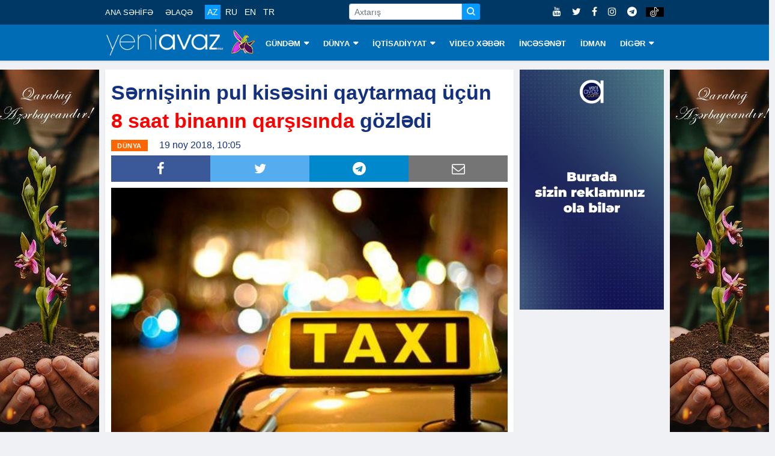

--- FILE ---
content_type: text/html; charset=utf-8
request_url: https://www.yeniavaz.com/az/news/88544/sernisinin-pul-kisesini-qaytarmaq-ucun-8-saat-binanin-qarsisinda-gozledi
body_size: 8958
content:


<!doctype html>
<html lang="en">

<head itemscope itemtype="http://schema.org/WebSite">
    <!-- Google tag (gtag.js) -->
    <script async src="https://www.googletagmanager.com/gtag/js?id=G-03YQ0Q449G" type="47c861fe042376d87dd4eb6d-text/javascript"></script>
    <script type="47c861fe042376d87dd4eb6d-text/javascript">
        window.dataLayer = window.dataLayer || [];
        function gtag() { dataLayer.push(arguments); }
        gtag('js', new Date());

        gtag('config', 'G-03YQ0Q449G');
    </script>

    <meta name="google-site-verification" content="cMOhWueBZuvXdk_xejIdKnephguDN-5EQIYsOthAKUg" />

    <!-- Basic Page Needs =====================================-->
    <meta charset="utf-8">

    <meta http-equiv="refresh" content="600">

    <!-- Chrome, Firefox OS and Opera -->
    <meta name="theme-color" content="#0066ad">
    <!-- Windows Phone -->
    <meta name="msapplication-navbutton-color" content="#0066ad">
    <!-- iOS Safari -->
    <meta name="apple-mobile-web-app-status-bar-style" content="#0066ad">

    <!-- Mobile Specific Metas ================================-->
    <meta http-equiv="X-UA-Compatible" content="IE=edge">
    <meta name="viewport" content="width=device-width, initial-scale=1, shrink-to-fit=no">

    <!-- Schema.org markup for Google+ -->
    <meta itemprop="name" content="Sərnişinin pul kisəsini qaytarmaq üçün 8 saat binanın qarşısında gözlədi" />
    <meta itemprop="description" content="Moskvada qırğızıstanlı taksi sürücüsü sərnişinin avtomobildə yaddan çıxardığı pul kisəsini qaytarmaq üçün 8 saat binanın qarşısında gözləyib. Yeniavaz.com Trend" />
    <meta itemprop="image" content="https://cdn.yeniavaz.com/uploadedfiles/custom/2018/9/17/1/5a797f2e-6b9c-49d5-a850-79e6ab0c46f6/taksi1.jpg" />

    <!-- Twitter Card data -->
    <meta name="twitter:url" content="https://www.yeniavaz.com/az/news/88544/sernisinin-pul-kisesini-qaytarmaq-ucun-8-saat-binanin-qarsisinda-gozledi" />
    <meta name="twitter:card" content="summary" />
    <meta name="twitter:creator" content="yeniavaz.com" />
    <meta name="twitter:title" content="Sərnişinin pul kisəsini qaytarmaq üçün 8 saat binanın qarşısında gözlədi" />
    <meta name="twitter:image" content="https://cdn.yeniavaz.com/uploadedfiles/custom/2018/9/17/1/5a797f2e-6b9c-49d5-a850-79e6ab0c46f6/taksi1.jpg">


    <!-- Site Title- -->
    <title>Sərnişinin pul kisəsini qaytarmaq üçün 8 saat binanın qarşısında gözlədi</title>

    <!-- META TAGS for SEO -->
    <meta charset="utf-8" />
    <meta name="description" content="Moskvada qırğızıstanlı taksi sürücüsü sərnişinin avtomobildə yaddan çıxardığı pul kisəsini qaytarmaq üçün 8 saat binanın qarşısında gözləyib. Yeniavaz.com Trend">
    <meta name="keywords" content="Sərnişinin,pul,kisəsini,qaytarmaq,üçün,8,saat,binanın,qarşısında,gözlədi,Sernisinin,kisesini,ucun,binanin,qarsisinda,gozledi,">
    <meta name="copyright" content="Copyright yeniavaz.com">
    <meta name="author" content="yeniavaz.com">
    <meta name="owner" content="yeniavaz.com">

    <!--favicon-->
    <link rel="apple-touch-icon" sizes="57x57" href="/Content/favicon/apple-icon-57x57.png">
    <link rel="apple-touch-icon" sizes="60x60" href="/Content/favicon/apple-icon-60x60.png">
    <link rel="apple-touch-icon" sizes="72x72" href="/Content/favicon/apple-icon-72x72.png">
    <link rel="apple-touch-icon" sizes="76x76" href="/Content/favicon/apple-icon-76x76.png">
    <link rel="apple-touch-icon" sizes="114x114" href="/Content/favicon/apple-icon-114x114.png">
    <link rel="apple-touch-icon" sizes="120x120" href="/Content/favicon/apple-icon-120x120.png">
    <link rel="apple-touch-icon" sizes="144x144" href="/Content/favicon/apple-icon-144x144.png">
    <link rel="apple-touch-icon" sizes="152x152" href="/Content/favicon/apple-icon-152x152.png">
    <link rel="apple-touch-icon" sizes="180x180" href="/Content/favicon/apple-icon-180x180.png">
    <link rel="icon" type="image/png" sizes="192x192" href="/Content/favicon/android-icon-192x192.png">
    <link rel="icon" type="image/png" sizes="32x32" href="/Content/favicon/favicon-32x32.png">
    <link rel="icon" type="image/png" sizes="96x96" href="/Content/favicon/favicon-96x96.png">
    <link rel="icon" type="image/png" sizes="16x16" href="/Content/favicon/favicon-16x16.png">

    <!-- VIEWPORT -->
    <meta name="viewport" content="width=device-width,initial-scale=1.0">

    <!-- FACEBOOK -->
    <meta property="fb:app_id" content="2085451688136025" />
    <meta property="og:url" content="https://www.yeniavaz.com/az/news/88544/sernisinin-pul-kisesini-qaytarmaq-ucun-8-saat-binanin-qarsisinda-gozledi" />
    <meta property="og:type" content="website" />
    <meta property="og:description" content="Moskvada qırğızıstanlı taksi sürücüsü sərnişinin avtomobildə yaddan çıxardığı pul kisəsini qaytarmaq üçün 8 saat binanın qarşısında gözləyib. Yeniavaz.com Trend" />
    <meta property="og:title" content="Sərnişinin pul kisəsini qaytarmaq üçün 8 saat binanın qarşısında gözlədi" />
    <meta property="og:site_name" content="www.yeniavaz.com" />
    <meta property="og:image" content="https://cdn.yeniavaz.com/uploadedfiles/custom/2018/9/17/1/5a797f2e-6b9c-49d5-a850-79e6ab0c46f6/taksi1.jpg" />
    <meta property="og:image:url" content="https://cdn.yeniavaz.com/uploadedfiles/custom/2018/9/17/1/5a797f2e-6b9c-49d5-a850-79e6ab0c46f6/taksi1.jpg" />
    <meta property="og:image:width" content="480" />
    <meta property="og:image:height" content="280" />

    
    <meta name="robots" content="index,follow" />

    <link rel="canonical" href="https://www.yeniavaz.com/az/news/88544/sernisinin-pul-kisesini-qaytarmaq-ucun-8-saat-binanin-qarsisinda-gozledi" />

    <link href="/Content/css/YourBundle?v=FrOtlYgMSV8XbU6XdVST_wBAFWMaWDPOZZqzuNEZ1Rs1" rel="stylesheet"/>


    
    <link href="/Content/css/CustomCss_News.min.css?v=1.3" rel="stylesheet" />


    <link rel="manifest" href="/manifest.json" />
    

    

    

    
	
	<script async src="https://pagead2.googlesyndication.com/pagead/js/adsbygoogle.js?client=ca-pub-6981521523503885" crossorigin="anonymous" type="47c861fe042376d87dd4eb6d-text/javascript"></script>

    <script type="47c861fe042376d87dd4eb6d-text/javascript">
        window.digitalks = window.digitalks || new function () { var t = this; t._e = [], t._c = {}, t.config = function (c) { var i; t._c = c, t._c.script_id ? ((i = document.createElement("script")).src = "//data.digitalks.az/v1/scripts/" + t._c.script_id + "/track.js?&cb=" + Math.random(), i.async = !0, document.head.appendChild(i)) : console.error("digitalks: script_id cannot be empty!") };["track", "identify"].forEach(function (c) { t[c] = function () { t._e.push([c].concat(Array.prototype.slice.call(arguments, 0))) } }) };

        digitalks.config({
            script_id: "94a35c92-656d-4d94-af10-2a289c21ec12",
            page_url: location.href,
            referrer: document.referrer
        })
    </script>
</head>

<body class="body-color" itemscope="itemscope" itemtype="http://schema.org/WebPage">

    <section id="sectionTopBanner1" class="header-middle horizontal-banner d-none d-sm-block">

    </section>

    <section class="top-bar d-none d-lg-block d-xl-none d-xl-block" id="sectionMenuTop">
        <div class="container">
            <div class="row">
                <div class="col-lg-9 align-self-center md-center-item">

                    <ul class="ts-top-nav">
                        <li>
                            <a href="/az">ANA SƏHİFƏ</a>
                        </li>
                        <li>
                            <a href="/az/contact">ƏLAQƏ</a>
                        </li>
                        <li>
                            <div class="divLang">
                                <a href="/az" class="lang  activeMenu">AZ</a>
                                <a href="/ru" class="lang  ">RU</a>
                                <a href="/en" class="lang  ">EN</a>
                                <a href="/tr" class="lang  ">TR</a>
                            </div>
                        </li>
                        <li class="customWidth-90">

                        </li>
                        <li>
                            <form class="frmSearch1">
                                <div class="input-group input-group-sm">
                                    <input type="text" placeholder="Axtarış" autocomplete="off" class="form-control txtSearch">
                                    <div class="input-group-prepend">
                                        <button type="button" class="btn btn-primary btn-sm btnSearch">
                                            <i class="icon icon-search"></i>
                                        </button>
                                    </div>
                                </div>
                            </form>
                        </li>
                    </ul>
                </div>

                <div class="col-lg-3 text-right align-self-center">
                    <ul class="top-social">
                        <li>
                            <a href="https://www.youtube.com/c/YeniAvazTV" target="_blank">
                                <i class="fa fa-youtube"></i>
                            </a>
                            <a href="https://twitter.com/yeniavaz_com" target="_blank">
                                <i class="fa fa-twitter"></i>
                            </a>
                            <a href="https://www.facebook.com/yeniavaz2016" target="_blank">
                                <i class="fa fa-facebook"></i>
                            </a>

                            <a href="https://www.instagram.com/yeniavaz_com/" target="_blank">
                                <i class="fa fa-instagram"></i>
                            </a>

                            <a href="https://t.me/yeniavaz" target="_blank">
                                <i class="fa fa-telegram"></i>
                            </a>

                            <a href="https://www.tiktok.com/@yeniavaz.com" target="_blank" class="tiktok">
                                <img src="/Content/images/icon/tiktok-64.png" />
                            </a>
                        </li>
                    </ul>
                </div>

            </div>
        </div>
    </section>

    <section id="sectionBannerMobileTop" class="d-block d-sm-none">
        <div class="MobileTop1_1">
                <div class="MobileTop1_2">

                </div>
        </div>
    </section>

    <header class="navbar-standerd nav-item" id="navHeader">
        <input name="__RequestVerificationToken" type="hidden" value="TNEP446H4YE18GFyR1o0pd-XXZUvtaP84YSm77kqwLYyCMGOpDAahZbXSd74jTXO_JXuCHOmGIcDaCLvQHruWPfn7lV4oGWkYezXQg7at8s1" />

        <div class="container">
            <div class="row">

                <div class="col-lg-12">
                    <nav class="navigation ts-main-menu navigation-landscape">
                        <div class="nav-header d-block d-sm-none d-none d-sm-block d-md-none d-md-block d-lg-none">
                            <div style="text-align: center;">
                                <a class="nav-brand" href="/az">
                                    <img src="/Content/images/logo/yeniavaz.png"
                                         style="height: 38px; width: 167px;" alt="Loqo">
                                </a>

                                <img class="img-xb-mobil" src="/Content/images/custom/xb64.png"
                                     style="height: 35px; width: 34px;" />
                            </div>

                            <form class="frmSearch1" style="display: none;">
                                <div class="input-group input-group-sm">
                                    <input type="text" placeholder="Axtarış" autocomplete="off" class="form-control txtSearch">
                                    <div class="input-group-prepend">
                                        <button type="button" class="btn btn-primary btn-sm btnSearch">
                                            <i class="icon icon-search"></i>
                                        </button>
                                    </div>
                                </div>
                            </form>

                            <div class="nav-toggle"></div>
                            <div class="nav-search">
                                <i class="icon icon-search searchIcon"></i>
                                <div class="closeIcon customHide">✕</div>
                            </div>

                            <div class="divBottomMobile">
                                <div class="divLang">
                                    <a href="/az" class="lang  activeMenu">AZ</a>
                                    <a href="/ru" class="lang  ">RU</a>
                                    <a href="/en" class="lang  ">EN</a>
                                    <a href="/tr" class="lang  ">TR</a>
                                </div>

                                <div style="float:right; margin-top: -32px;">
                                    <ul class="top-social">
                                        <li>
                                            <a href="https://www.youtube.com/c/YeniAvazTV" target="_blank">
                                                <i class="fa fa-youtube"></i>
                                            </a>
                                            <a href="https://twitter.com/yeniavaz_com" target="_blank">
                                                <i class="fa fa-twitter"></i>
                                            </a>
                                            <a href="https://www.facebook.com/yeniavaz2016" target="_blank">
                                                <i class="fa fa-facebook"></i>
                                            </a>

                                            <a href="https://www.instagram.com/yeniavaz_com/" target="_blank">
                                                <i class="fa fa-instagram"></i>
                                            </a>

                                            <a href="https://t.me/yeniavaz" target="_blank">
                                                <i class="fa fa-telegram"></i>
                                            </a>

                                            <a href="https://www.tiktok.com/@yeniavaz.com" target="_blank" class="tiktok">
                                                <img src="/Content/images/icon/tiktok-64.png" />
                                            </a>
                                        </li>
                                    </ul>
                                </div>
                            </div>
                        </div>

                        <div class="nav-menus-wrapper clearfix">
                            <ul class="nav-menu">
                                <li class="customLogo d-none d-lg-block d-xl-none d-xl-block">
                                    <a style="padding-left:0 !important;" href="/az">
                                        <img src="/Content/images/logo/yeniavaz.png"
                                             style="height: 45px; width:197px;" alt="Loqo">
                                    </a>

                                    <img class="img-xb-desktop" src="/Content/images/custom/xb64.png"
                                         style="height: 42px; width: 41px;" />
                                </li>

                                    <li>
                                        <a href="/az/menu/1/gundem">G&#220;NDƏM</a>

                                            <ul class="nav-dropdown">
                                                    <li><a href="/az/menu/81/siyaset">SİYASƏT</a></li>
                                                    <li><a href="/az/menu/10/cemiyyet">CƏMİYYƏT</a></li>
                                                    <li><a href="/az/menu/11/hadise">HADİSƏ</a></li>
                                                    <li><a href="/az/menu/82/kriminal">KRİMİNAL</a></li>
                                            </ul>
                                    </li>
                                    <li>
                                        <a href="/az/menu/2/dunya">D&#220;NYA</a>

                                            <ul class="nav-dropdown">
                                                    <li><a href="/az/menu/8/qeribe-dunya">QƏRİBƏ D&#220;NYA</a></li>
                                            </ul>
                                    </li>
                                    <li>
                                        <a href="/az/menu/3/iqtisadiyyat">İQTİSADİYYAT</a>

                                            <ul class="nav-dropdown">
                                                    <li><a href="/az/menu/83/statistika">STATİSTİKA</a></li>
                                                    <li><a href="/az/menu/84/tender">TENDER</a></li>
                                                    <li><a href="/az/menu/85/maliyye">MALİYYƏ</a></li>
                                                    <li><a href="/az/menu/86/avtomobil">AVTOMOBİL</a></li>
                                                    <li><a href="/az/menu/87/insaat-ve-emlak">İNŞAAT VƏ ƏMLAK</a></li>
                                                    <li><a href="/az/menu/88/turizm">TURİZM</a></li>
                                                    <li><a href="/az/menu/89/aqrar">AQRAR</a></li>
                                                    <li><a href="/az/menu/90/ticaret">TİCARƏT</a></li>
                                            </ul>
                                    </li>
                                    <li>
                                        <a href="/az/menu/18/video-xeber">VİDEO XƏBƏR</a>

                                    </li>
                                    <li>
                                        <a href="/az/menu/4/incesenet">İNCƏSƏNƏT</a>

                                    </li>
                                    <li>
                                        <a href="/az/menu/6/idman">İDMAN</a>

                                    </li>
                                    <li>
                                        <a href="/az/menu/79/diger">DİGƏR</a>

                                            <ul class="nav-dropdown">
                                                    <li><a href="/az/menu/91/arasdirma">ARAŞDIRMA</a></li>
                                                    <li><a href="/az/menu/80/elm-ve-texnologiya">ELM VƏ TEXNOLOGİYA</a></li>
                                                    <li><a href="/az/menu/13/saglamliq">SAĞLAMLIQ</a></li>
                                                    <li><a href="/az/menu/19/hemsohbet">HƏMS&#214;HBƏT</a></li>
                                                    <li><a href="/az/menu/24/infoqrafika">İNFOQRAFİKA</a></li>
                                                    <li><a href="/az/menu/25/elanlar">ELANLAR</a></li>
                                                    <li><a href="/az/menu/27/psixologiya">PSİXOLOGİYA</a></li>
                                                    <li><a href="/az/menu/92/aile">AİLƏ</a></li>
                                                    <li><a href="/az/authors">YAZARLAR</a></li>
                                                    <li><a href="/az/menu/23/edebiyyat">ƏDƏBİYYAT</a></li>
                                                    <li><a href="/az/menu/93/fotoreportaj">FOTOREPORTAJ</a></li>
                                            </ul>
                                    </li>

                                <li class="d-block d-sm-none">
                                    <a href="/az/contact">ƏLAQƏ</a>
                                </li>
                            </ul>
                        </div>
                    </nav>
                </div>
            </div>
        </div>
    </header>

    <section class="block-wrapper d-none d-lg-block sectionVerticalBanner" id="sectionVerticalBanner">
        <div class="container">
            <div style="position: relative;">
                <div class="mainVerticalBanner left">
                    <div class="vertical-banner left divAdvertisement2" id="divAdvertisement2_1">
<img alt="" src="https://cdn.yeniavaz.com/uploadedfiles/custom/2021/5/27/1/59974f2a-de5a-4355-a627-13d18693bee2/qarabag-banner2.jpg" style="width: 175px; height: 666px;" />                    </div>
                </div>
                <div class="mainVerticalBanner right">
                    <div class="vertical-banner right divAdvertisement2" id="divAdvertisement2_2">
<img alt="" src="https://cdn.yeniavaz.com/uploadedfiles/custom/2021/5/27/1/59974f2a-de5a-4355-a627-13d18693bee2/qarabag-banner2.jpg" style="width: 175px; height: 666px;" />                    </div>
                </div>
            </div>
        </div>
    </section>

    <div id="divDetectScreen" class="d-none d-lg-block" style="height:0;"></div>

    

<section class="single-post-wrapper" id="sectionSinglePost">
    <div class="container">
        <div class="row">
            <div itemscope itemtype="http://schema.org/NewsArticle" class="col-lg-9" id="divBlockLeft">

                <div class="ts-grid-box content-wrapper">
                    <div class="entry-header">
                        <h1 class="post-title lg" itemprop="name">Sərnişinin pul kisəsini qaytarmaq &uuml;&ccedil;&uuml;n <span style="color:#FF0000;">8 saat binanın qarşısında</span> g&ouml;zlədi
</h1>

                        <meta itemprop="datePublished" content="2018-11-19">
                        <meta itemprop="dateModified" content="2018-11-19">
                        <meta itemprop="author" content="www.yeniavaz.com">
                        <meta itemprop="image" content="https://cdn.yeniavaz.com/uploadedfiles/custom/2018/9/17/1/5a797f2e-6b9c-49d5-a850-79e6ab0c46f6/taksi1.jpg">
                        <link itemprop="mainEntityOfPage" href="https://www.yeniavaz.com/az/news/88544/sernisinin-pul-kisesini-qaytarmaq-ucun-8-saat-binanin-qarsisinda-gozledi" />

                        <div itemprop="publisher" itemscope itemtype="http://schema.org/Organization">
                            <meta itemprop="name" content="yeniavaz.com">
                            <div itemprop="logo" itemscope itemtype="https://schema.org/ImageObject">
                                <meta itemprop="url" content="https://www.yeniavaz.com/Content/images/logo/yeniavaz.png">
                            </div>
                        </div>

                        <meta itemprop="headline" content="Sərnişinin pul kisəsini qaytarmaq &#252;&#231;&#252;n 8 saat binanın qarşısında g&#246;zlədi">

                        <div>
                            <ul class="post-meta-info" style="float:left;">
                                <li>
                                    <span class="post-cat ts-yellow-bg" style="position: relative; background-color: #ff6600">D&#220;NYA</span>
                                </li>
                                <li>
                                    19 noy 2018, 10:05
                                </li>
                                
                            </ul>

                        </div>

                        <div class="divSocialShare widgets social-widget" style="clear:both;">
    <ul class="ts-social-list">
        <li class="ts-facebook">
            <a class="share" href="https://www.facebook.com/sharer.php?u=https://www.yeniavaz.com/az/news/88544/sernisinin-pul-kisesini-qaytarmaq-ucun-8-saat-binanin-qarsisinda-gozledi" target="_blank">
                <i class="fa fa-facebook"></i>
            </a>
        </li>
        <li class="ts-google-plus d-none d-lg-none d-xl-none">
            <a class="share" href="https://plus.google.com/share?url=https://www.yeniavaz.com/az/news/88544/sernisinin-pul-kisesini-qaytarmaq-ucun-8-saat-binanin-qarsisinda-gozledi" target="_blank">
                <i class="fa fa-google-plus"></i>
            </a>
        </li>
        <li class="ts-twitter">
            <a class="share" href="https://twitter.com/share?url=https://www.yeniavaz.com/az/news/88544/sernisinin-pul-kisesini-qaytarmaq-ucun-8-saat-binanin-qarsisinda-gozledi" target="_blank">
                <i class="fa fa-twitter"></i>
            </a>
        </li>
        <li class="ts-linkedin d-none">
            <a class="share" href="http://www.linkedin.com/shareArticle?mini=true&amp;url=https://www.yeniavaz.com/az/news/88544/sernisinin-pul-kisesini-qaytarmaq-ucun-8-saat-binanin-qarsisinda-gozledi" target="_blank">
                <i class="fa fa-linkedin"></i>
            </a>
        </li>
        <li class="ts-whatsapp d-lg-none d-xl-none">
            <a class="whatsapp" href="whatsapp://send?text=https://www.yeniavaz.com/az/news/88544/sernisinin-pul-kisesini-qaytarmaq-ucun-8-saat-binanin-qarsisinda-gozledi" data-action="share/whatsapp/share">
                <i class="fa fa-whatsapp"></i>
            </a>
        </li>
        <li class="ts-telegram">
            <a href="https://t.me/share/url?url=https://www.yeniavaz.com/az/news/88544/sernisinin-pul-kisesini-qaytarmaq-ucun-8-saat-binanin-qarsisinda-gozledi" target="_blank">
                <i class="fa fa-telegram"></i>
            </a>
        </li>
        <li class="ts-email d-none d-lg-block d-xl-block">
            <a href="/cdn-cgi/l/email-protection#[base64]" target="_blank">
                <i class="fa fa-envelope-o"></i>
            </a>
        </li>
    </ul>
</div>

                    </div>

                    <div class="post-content-area" style="clear:both;">

                        <!--<div class="d-block d-sm-none" style="width: 100%;text-align: center; margin: 0 0 20px 0;">
            <div class="kivpro_ya_mobile1" style="max-height:100px;overflow:hidden;">
                <script async src="https://pagead2.googlesyndication.com/pagead/js/adsbygoogle.js"></script>-->
                        <!-- yeniavaz.com_mobile_news_1 -->
                        <!--<ins class="adsbygoogle"
                         style="display:inline-block;width:300px;height:100px"
                         data-ad-client="ca-pub-5008846581636996"
                         data-ad-slot="7092124366"></ins>
                    <script>
                        (adsbygoogle = window.adsbygoogle || []).push({});

                    </script>
                </div>
            </div>-->

                        <div itemprop="articleBody" class="entry-content post-media post-featured-image" id="divContentCustomFormat">
<img alt="" src="https://cdn.yeniavaz.com/uploadedfiles/custom/2018/9/17/1/5a797f2e-6b9c-49d5-a850-79e6ab0c46f6/taksi1.jpg" style="width: 480px; height: 300px;" /><br />
Moskvada qırğızıstanlı taksi s&uuml;r&uuml;c&uuml;s&uuml; sərnişinin avtomobildə yaddan &ccedil;ıxardığı pul kisəsini qaytarmaq &uuml;&ccedil;&uuml;n 8 saat binanın qarşısında g&ouml;zləyib. <a href="http://Yeniavaz.com"><span style="color:#FF0000;"><strong>Yeniavaz.com</strong></span></a>&nbsp;Trend-ə istinadən bildirir ki, bu barədə &ouml;z&uuml;n&uuml;n &quot;Facebook&quot; səhifəsində xanım sərnişinin &ouml;z&uuml; yazıb. Varya Bortsova səhər saat 5-də Moskvaya gəlib və evinə qədər taksi sifariş edib. N&ouml;vbəti g&uuml;n g&uuml;norta saat 1-də yuxudan ayılanda, pul, sənədlər və bank kartları ilə birlikdə kisəsini taksidə yaddan &ccedil;ıxardığını aşkar edib.<br />
<br />
O, dəstək xidməti vasitəsi ilə s&uuml;r&uuml;c&uuml;n&uuml; tapmağa cəhd etsə də, cəhd uğurusuz olub. Onun atası pəncərədən həyətə baxanda isə blokun qarşısında helə taksi s&uuml;r&uuml;c&uuml;s&uuml;n&uuml; g&ouml;r&uuml;b. Taksi s&uuml;r&uuml;c&uuml;s&uuml; maşında pul kisəsini tapanda taksi parkının zəng mərkəzi ilə əlaqə yaradıb, lakin orada s&uuml;r&uuml;c&uuml;yə sərnişin barədə he&ccedil; bir məlumatın qalmadığını bildiriblər. S&uuml;r&uuml;c&uuml; sərnişinin binası qarşısında g&ouml;zləmək qərarına gəlib və orada 8 saat olub. Varya Bortsova mukafat şəklində s&uuml;r&uuml;c&uuml;yə gediş haqqının 5 qatı həcmində pul verib.
                        </div>

                        <!--<div class="d-block d-sm-none" style="width: 100%;text-align: center; margin: 0 0 20px 0;">
            <div class="kivpro_ya_mobile1" style="max-height:100px;overflow:hidden;">
                <script async src="https://pagead2.googlesyndication.com/pagead/js/adsbygoogle.js"></script>-->
                        <!-- yeniavaz.com_mobile_news_2 -->
                        <!--<ins class="adsbygoogle"
                         style="display:block"
                         data-ad-client="ca-pub-5008846581636996"
                         data-ad-slot="8852569222"
                         data-ad-format="auto"
                         data-full-width-responsive="true"></ins>
                    <script>
                        (adsbygoogle = window.adsbygoogle || []).push({});

                    </script>
                </div>
            </div>-->

                    </div>

                </div>

                <!--<div class="d-none d-sm-block">
    <div class="kivpro_ya_desktop_news" style="max-height:450px;overflow:hidden;">
        <div class="kivpro_ya_desktop_news1" style="width:100%;float: left;">
            <script async src="https://pagead2.googlesyndication.com/pagead/js/adsbygoogle.js"></script>-->
                <!-- yeniavaz.com_desktop_news_1 -->
                <!--<ins class="adsbygoogle"
             style="display:inline-block;width:728px;height:90px"
             data-ad-client="ca-pub-5008846581636996"
             data-ad-slot="8848059165"></ins>
        <script>
            (adsbygoogle = window.adsbygoogle || []).push({});

        </script>
    </div>
    <div class="kivpro_ya_desktop_news2" style="width:50%;float: left;">
        <script async src="https://pagead2.googlesyndication.com/pagead/js/adsbygoogle.js"></script>-->
                <!-- yeniavaz.com_desktop_news_2 -->
                <!--<ins class="adsbygoogle"
             style="display:inline-block;width:300px;height:250px"
             data-ad-client="ca-pub-5008846581636996"
             data-ad-slot="4462732224"></ins>
        <script>
            (adsbygoogle = window.adsbygoogle || []).push({});

        </script>
    </div>
    <div class="kivpro_ya_desktop_news3" style="width:50%;float: right;">
        <script async src="https://pagead2.googlesyndication.com/pagead/js/adsbygoogle.js"></script>-->
                <!-- yeniavaz.com_desktop_news_3 -->
                <!--<ins class="adsbygoogle"
                     style="display:inline-block;width:300px;height:250px"
                     data-ad-client="ca-pub-5008846581636996"
                     data-ad-slot="8210405542"></ins>
                <script>
                    (adsbygoogle = window.adsbygoogle || []).push({});

                </script>
            </div>
        </div>
    </div>-->
                

                

<div style="margin: 15px 0 15px 0;">
    <div style="float:left;">
        <!--LiveInternet counter-->
        <script data-cfasync="false" src="/cdn-cgi/scripts/5c5dd728/cloudflare-static/email-decode.min.js"></script><script type="47c861fe042376d87dd4eb6d-text/javascript">
            document.write('<a href="//www.liveinternet.ru/click" ' +
                'target="_blank"><img src="//counter.yadro.ru/hit?t11.6;r' +
                escape(document.referrer) + ((typeof (screen) == 'undefined') ? '' :
                    ';s' + screen.width + '*' + screen.height + '*' + (screen.colorDepth ?
                        screen.colorDepth : screen.pixelDepth)) + ';u' + escape(document.URL) +
                ';h' + escape(document.title.substring(0, 150)) + ';' + Math.random() +
                '" alt="" title="LiveInternet: number of pageviews for 24 hours,' +
                ' of visitors for 24 hours and for today is shown" ' +
                'border="0" width="88" height="31"><\/a>')
        </script><!--/LiveInternet-->
    </div>

        <div class="fb-page-like-custom">
            <iframe src="https://www.facebook.com/plugins/like.php?href=https%3A%2F%2Fwww.facebook.com%2Fyeniavaz2016&width=101&layout=button_count&action=like&size=large&share=false&height=21&appId=183593239245655" width="115" height="28" style="border:none;overflow:hidden" scrolling="no" frameborder="0" allowTransparency="true" allow="encrypted-media"></iframe>
        </div>

    <div class="fb-page-custom">
        <a href="https://www.facebook.com/yeniavaz2016" target="_blank"><i class="fa fa-facebook"></i>Səhifəni ziyarət et</a>
    </div>

    <div class="fb-page-custom insta">
        <a href="https://www.instagram.com/yeniavaz_com" target="_blank"><i class="fa fa-instagram"></i>Səhifəni ziyarət et</a>
    </div>

    <div class="fb-page-custom telegram">
        <a href="https://t.me/yeniavaz" target="_blank"><i class="fa fa-telegram"></i>Səhifəni ziyarət et</a>
    </div>

    <div class="fb-page-custom tiktok">
        <a href="https://www.tiktok.com/@yeniavaz.com" target="_blank">
            <img src="/Content/images/icon/tiktok-64.png" />
            Səhifəni ziyarət et
        </a>
    </div>
</div>

                <!--<div class="d-block d-sm-none" style="width: 100%;text-align: center; margin: 0 0 20px 0;">
    <div class="kivpro_ya_mobile1" style="max-height:100px;overflow:hidden;">
        <script async src="https://pagead2.googlesyndication.com/pagead/js/adsbygoogle.js"></script>-->
                <!-- yeniavaz.com_mobile_news_3 -->
                <!--<ins class="adsbygoogle"
                 style="display:inline-block;width:300px;height:200px"
                 data-ad-client="ca-pub-5008846581636996"
                 data-ad-slot="1839797689"></ins>
            <script>
                (adsbygoogle = window.adsbygoogle || []).push({});

            </script>
        </div>
    </div>-->

                <div class="clearfix" style="margin-bottom:10px;"></div>

                <!--<div class="d-none d-md-block d-lg-none d-lg-block d-xl-none d-none d-xl-block" style="margin: 10px auto;">-->
                <!-- desktop_horizontal_1 -->
                <!-- Yandex.RTB R-A-738224-1 -->
                <!--<div id="yandex_rtb_R-A-738224-1"></div>

        <script type="text/javascript">

            (function (w, d, n, s, t) {

                w[n] = w[n] || [];

                w[n].push(function () {

                    Ya.Context.AdvManager.render({

                        blockId: "R-A-738224-1",

                        renderTo: "yandex_rtb_R-A-738224-1",

                        async: true

                    });

                });

                t = d.getElementsByTagName("script")[0];

                s = d.createElement("script");

                s.type = "text/javascript";

                s.src = "//an.yandex.ru/system/context.js";

                s.async = true;

                t.parentNode.insertBefore(s, t);

            })(this, this.document, "yandexContextAsyncCallbacks");

        </script>
    </div>-->

                <div id="banner-news-index-desktop-1" class="d-none d-md-block d-lg-none d-lg-block d-xl-none d-none d-xl-block" style="width: 680px; max-width: 680px; min-width: 680px;">
                        <div class="horizontal-banner" style="width: 680px; max-width: 680px; min-width: 680px; height:100px;">

                        </div>
                </div>

                <div id="banner-news-index-desktop-2" class="d-none d-md-block d-lg-none d-lg-block d-xl-none d-none d-xl-block" style="width: 680px; max-width: 680px; min-width: 680px; margin-top:10px;">
                        <div class="horizontal-banner" style="width: 680px; max-width: 680px; min-width: 680px; height:100px;">

                        </div>
                </div>

                <!--<div class="d-block d-sm-none d-none d-sm-block d-md-none" style="margin: 10px auto;">-->
                <!-- mobile_1 -->
                <!-- Yandex.RTB R-A-738224-3 -->
                <!--<div id="yandex_rtb_R-A-738224-3"></div>

        <script type="text/javascript">

            (function (w, d, n, s, t) {

                w[n] = w[n] || [];

                w[n].push(function () {

                    Ya.Context.AdvManager.render({

                        blockId: "R-A-738224-3",

                        renderTo: "yandex_rtb_R-A-738224-3",

                        async: true

                    });

                });

                t = d.getElementsByTagName("script")[0];

                s = d.createElement("script");

                s.type = "text/javascript";

                s.src = "//an.yandex.ru/system/context.js";

                s.async = true;

                t.parentNode.insertBefore(s, t);

            })(this, this.document, "yandexContextAsyncCallbacks");

        </script>
    </div>-->

                <div id="banner-news-index-mobile-1" class="d-block d-sm-none d-none d-sm-block d-md-none" style="margin: 10px auto;">
                </div>

                <div id="banner-news-index-mobile-2" class="d-block d-sm-none d-none d-sm-block d-md-none" style="margin: 10px auto;">
                </div>

                <div id="banner-news-index-mobile-3" class="d-block d-sm-none d-none d-sm-block d-md-none" style="margin: 10px auto;">
                </div>

                

            </div>

            <div class="col-lg-3 paddingZero d-none d-sm-block d-md-none d-lg-block" id="divSinglePostBlockRight">
                <div class="horizontal-banner" id="horizontalBanner1" style="background-color:transparent;">
<a href="https://www.yeniavaz.com/az/news/239720/ozunuzu-bizimle-reklam-edin">
<video autoplay="autoplay" muted loop="" width="100%"><source src="https://cdn.yeniavaz.com/uploadedfiles/custom/2024/12/3/2/77f9417a-1137-45b0-9eff-51052a2fb8c8/hazir-reklam.mp4" type="video/mp4" /></video>
</a>                </div>

                <div style="margin: 10px 0 0 0; clear: both;">
                </div>

                <div style="margin: 10px 0 0 0; clear: both;">
                </div>

                    <div style="margin: 10px 0 0 0; clear: both;">
                        <iframe src="https://www.facebook.com/plugins/page.php?href=https%3A%2F%2Fwww.facebook.com%2Fyeniavaz2016&tabs&width=240&height=154&small_header=true&adapt_container_width=true&hide_cover=false&show_facepile=true&appId=2085451688136025" width="240" height="154" style="border:none;overflow:hidden" scrolling="no" frameborder="0" allowTransparency="true" allow="encrypted-media"></iframe>
                    </div>

                <!--<div style="margin: 10px auto;">-->
                <!-- desktop_vertical_1 -->
                <!-- Yandex.RTB R-A-738224-2 -->
                <!--<div id="yandex_rtb_R-A-738224-2"></div>

        <script type="text/javascript">

            (function (w, d, n, s, t) {

                w[n] = w[n] || [];

                w[n].push(function () {

                    Ya.Context.AdvManager.render({

                        blockId: "R-A-738224-2",

                        renderTo: "yandex_rtb_R-A-738224-2",

                        async: true

                    });

                });

                t = d.getElementsByTagName("script")[0];

                s = d.createElement("script");

                s.type = "text/javascript";

                s.src = "//an.yandex.ru/system/context.js";

                s.async = true;

                t.parentNode.insertBefore(s, t);

            })(this, this.document, "yandexContextAsyncCallbacks");

        </script>
    </div>-->
            </div>

        </div>
    </div>
</section>

<section class="block-wrapper category-layout-2 sectionNews" id="sectionOtherNews">
    <div class="container">
        <div class="row divOtherTitle">
            <div class="col-lg-12">
                <div class="ts-grid-box entry-header">
                    <div class="clearfix entry-cat-header">
                        <h2 class="ts-title float-left">DİGƏR XƏBƏRLƏR </h2>
                    </div>
                </div>
            </div>
        </div>

        <div class="row" id="divLoadMore">
            
        </div>

        <div style="text-align:center; display:none; margin: 0 0 20px 0;" id="divNewsLoadIcon">
            <img style="width:30px;" src="/Content/images/custom/DualRing.svg" alt="Loading" />
        </div>
    </div>
</section>





    <div class="modal fade" id="divModalDownloadApp" tabindex="-1" role="dialog">
    <div class="modal-dialog modal-dialog-centered" role="document">
        <div class="modal-content">
            <div class="modal-header" style="padding: 16px 8px 16px 8px;">
                <h5 class="modal-title" style="font-size: 18px;">
                    <img src="/Content/images/app/logoavaz-logo-100x100.png" 
                         style="height: 40px; width:40px;" />
                    Tətbiqimizi yükləyə bilərsiniz
                </h5>
                <button type="button" class="close" data-dismiss="modal" aria-label="Close">
                    <span aria-hidden="true">&times;</span>
                </button>
            </div>

            <div>
                <a class="a-google-play" target="_blank" href="https://play.google.com/store/apps/details?id=nsp.solutions.yeniavaz">
                    <img src="/Content/images/app/google-play-badge.png" 
                         style="height: 60px; width: 155px; " />
                </a>

                <a class="a-app-store" target="_blank" href="https://apps.apple.com/us/app/yeniavaz/id1503989598?itsct=apps_box_link&itscg=30200">
                    <img src="/Content/images/app/black.svg" 
                         style="height: 40px; width: 120px;" />
                </a>
            </div>
        </div>
    </div>
</div>

    <div id="divBackToTop">
        <a href="#0" class="cd-top">Top</a>
    </div>

    <script src="/Content/js/YourBundle?v=ge2OoEed449Hj6NgFQcdlgQag6e1hviFTLvCnzYD8081" type="47c861fe042376d87dd4eb6d-text/javascript"></script>


    <script type="47c861fe042376d87dd4eb6d-text/javascript">
        var globalCurrentLanguage = 'az';
        var globalOneSignalAppKey = "b9598f28-a867-4e93-89a9-02c010b5de18";
    </script>

    <script src="/Content/js/view/user_layout.min.js?v=1.6" type="47c861fe042376d87dd4eb6d-text/javascript"></script>

    
    <script type="47c861fe042376d87dd4eb6d-text/javascript">
        var globalCurrentLanguage = 'az';
        var globalMenuID = '2';
        var globalNewsID = '88544';
    </script>

    <script src="/Content/js/view/news_index.min.js?v=1.7" type="47c861fe042376d87dd4eb6d-text/javascript"></script>


<script src="/cdn-cgi/scripts/7d0fa10a/cloudflare-static/rocket-loader.min.js" data-cf-settings="47c861fe042376d87dd4eb6d-|49" defer></script></body>

</html>

--- FILE ---
content_type: text/html; charset=utf-8
request_url: https://www.google.com/recaptcha/api2/aframe
body_size: 266
content:
<!DOCTYPE HTML><html><head><meta http-equiv="content-type" content="text/html; charset=UTF-8"></head><body><script nonce="h_zmfvmBTyDU-nk_9bUZtQ">/** Anti-fraud and anti-abuse applications only. See google.com/recaptcha */ try{var clients={'sodar':'https://pagead2.googlesyndication.com/pagead/sodar?'};window.addEventListener("message",function(a){try{if(a.source===window.parent){var b=JSON.parse(a.data);var c=clients[b['id']];if(c){var d=document.createElement('img');d.src=c+b['params']+'&rc='+(localStorage.getItem("rc::a")?sessionStorage.getItem("rc::b"):"");window.document.body.appendChild(d);sessionStorage.setItem("rc::e",parseInt(sessionStorage.getItem("rc::e")||0)+1);localStorage.setItem("rc::h",'1768639869098');}}}catch(b){}});window.parent.postMessage("_grecaptcha_ready", "*");}catch(b){}</script></body></html>